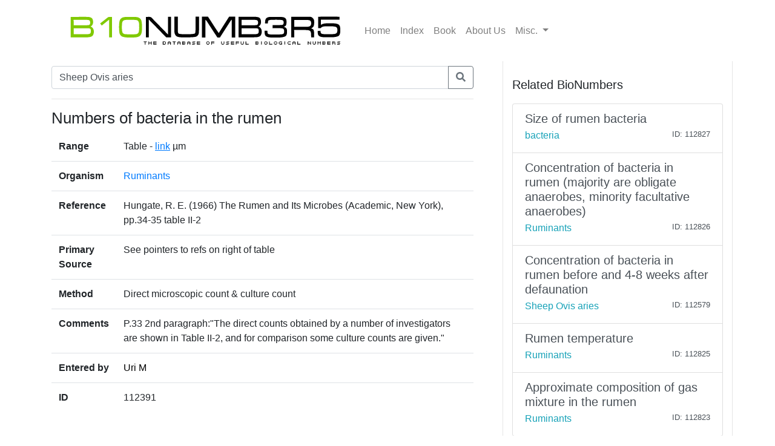

--- FILE ---
content_type: text/html; charset=utf-8
request_url: https://bionumbers.hms.harvard.edu/bionumber.aspx?id=112391&ver=3&trm=Sheep+Ovis+aries&org=
body_size: 3001
content:


<!doctype html>
<html lang="en">

<head>
    <!-- Required meta tags -->
    <meta charset="utf-8" /><meta name="viewport" content="width=device-width, initial-scale=1, shrink-to-fit=no" /><link rel="shortcut icon" href="/images/BioFavicon.ico" type="image/x-icon" /><meta name="google-site-verification" content="o7aNg7Vr_OV_FYkdjY3UV_fqst-qmnL9q8r_76yUqm8" />
    <!-- Bootstrap CSS -->
    <link rel="stylesheet" href="https://maxcdn.bootstrapcdn.com/bootstrap/4.0.0/css/bootstrap.min.css" integrity="sha384-Gn5384xqQ1aoWXA+058RXPxPg6fy4IWvTNh0E263XmFcJlSAwiGgFAW/dAiS6JXm" crossorigin="anonymous" /><link rel="stylesheet" href="/assets/css/bionumbers.css?v=7" />
    <script defer src="https://use.fontawesome.com/releases/v5.0.6/js/all.js"></script>
    
    <title>Numbers of bacteria in the rumen - Ruminants - BNID 112391</title>
<title>
	Search BioNumbers - The Database of Useful Biological Numbers
</title></head>

<body>
    <div class="container">
        <nav class="navbar sticky-top navbar-expand-lg navbar-light bg-white">

            <button class="navbar-toggler" type="button" data-toggle="collapse" data-target="#navbarSupportedContent" aria-controls="navbarSupportedContent"
                aria-expanded="false" aria-label="Toggle navigation">
                <span class="navbar-toggler-icon"></span>
            </button>

            <a class="navbar-brand" href="/search.aspx">
                <img src="/assets/bionumbers/bionumbers.svg" alt="bionumbers logo">
            </a>

            <div class="collapse navbar-collapse" id="navbarSupportedContent">
                <ul class="navbar-nav mr-auto">
                    <li class='nav-item'>
                        <a class='nav-link ' href="/search.aspx">Home</a>
                    </li>
                    <li class='nav-item'>
                        <a class='nav-link ' href="/browse.aspx">Index</a>
                    </li>
                    <li class='nav-item'>
                        <a class="nav-link" href="http://book.bionumbers.org/">Book</a>
                    </li>
                    <li class='nav-item'>
                        <a class='nav-link ' href="/aboutus.aspx">About Us</a>
                    </li>
                    <li class="nav-item dropdown">
                        <a class="nav-link dropdown-toggle" href="#" id="navbarDropdownMenuLink" data-toggle="dropdown" aria-haspopup="true" aria-expanded="false">Misc.
                        </a>
                        <div class="dropdown-menu" aria-labelledby="navbarDropdownMenuLink">
                            <a class='dropdown-item ' href="/resources.aspx">Resources</a>
                            
                            <div class="dropdown-divider"></div>
                            
                            <a class='dropdown-item ' href="/account-login.aspx">Login</a>
                            
                        </div>
                    </li>
                </ul>

            </div>
        </nav>
        
    <div class="row flex-xl-nowrap">

        <div class="col-12 col-md-8 col-xl-8 py-md-2 pr-md-5 bd-content" role="main">

            <form id="search-form" method="get" action="/search.aspx">
                <div class="form-group">
                    <div class="input-group mb-3">
                        <input type="text" placeholder="e.g. “ribosome coli”;  “p53 human”; “transcription”" class="form-control" id="trm" name="trm" aria-describedby="basic-addon3">
                        <div class="input-group-append">
                            <button class="btn btn-outline-secondary" type="submit">
                                <i class="fa fa-search"></i>
                            </button>
                            
                        </div>
                    </div>
                </div>
            </form>
            <hr />
            <h1 class="bionumber-name">Numbers of bacteria in the rumen</h1>
            
            

            <table class="table">
                <tbody>
                    <tr>
                        <th scope="row" style="border-top: none">Range</th>
                        <td style="border-top: none">
                            
                            Table - <a style='text-decoration:underline; cursor:hand;' href='http://bionumbers.hms.harvard.edu/files/Numbers%20of%20bacteria%20in%20the%20rumen.pdf' target='_blank'>link</a>  &#181;m
                            

                        </td>
                    </tr>
                    <tr>
                        <th scope="row">Organism</th>
                        <td><a href="/search.aspx?task=searchbytrmorg&log=y&trm=Ruminants">Ruminants</a></td>
                    </tr>

                    

                    <tr>
                        <th scope="row">Reference</th>
                        <td>Hungate, R. E. (1966) The Rumen and Its Microbes (Academic, New York), pp.34-35 table II-2</td>
                    </tr>
                    
                    <tr>
                        <th scope="row">Primary Source</th>
                        <td>See pointers to refs on right of table</td>
                    </tr>
                    
                    <tr>
                        <th scope="row">Method</th>
                        <td>Direct microscopic count &amp; culture count</td>
                    </tr>
                    
                    <tr>
                        <th scope="row">Comments</th>
                        <td>P.33 2nd paragraph:&quot;The direct counts obtained by a number of investigators are shown in Table II-2, and for comparison some culture counts are given.&quot;</td>
                    </tr>
                    

                    
                    <tr>
                        <th scope="row">Entered by</th>
                        <td><a style='text-decoration: none; color: Black;' href='account-profile.aspx?come=1&bid=112391&uid=109018436&ver=3'>Uri M</a></td>
                    </tr>

                    
                    <tr>
                        <th scope="row">ID</th>
                        <td>112391</td>
                    </tr>
                </tbody>
            </table>


            




        </div>

        <div class="col-12 col-md-4 col-xl-4 bd-sidebar bd-related-bn-sidebar">
            <p class="lead">Related BioNumbers</p>
            <div id="ctl00_cphBody_divRelatedBNs" class="list-group">

                
                        <a href="/bionumber.aspx?s=n&v=2&id=112827" class="list-group-item list-group-item-action flex-column align-items-start">
                            <div class="d-flex w-100 justify-content-between">
                                <h5 class="mb-1">Size of rumen bacteria</h5>
                                <small></small>
                            </div>
                            <div class="d-flex w-100 justify-content-between">
                                <h7 class="text-info mb-1">bacteria</h7>
                                <small>
                                    
                                </small>
                                <small>ID: 112827
                                </small>
                            </div>
                            <input id="hidBionId" name="hidBionId" type="hidden" value="112827" />
                            <input id="hidBionVersion" name="hidBionVersion" type="hidden" value="2" />
                        </a>

                    
                        <a href="/bionumber.aspx?s=n&v=1&id=112826" class="list-group-item list-group-item-action flex-column align-items-start">
                            <div class="d-flex w-100 justify-content-between">
                                <h5 class="mb-1">Concentration of bacteria in rumen (majority are obligate anaerobes, minority facultative anaerobes)</h5>
                                <small></small>
                            </div>
                            <div class="d-flex w-100 justify-content-between">
                                <h7 class="text-info mb-1">Ruminants</h7>
                                <small>
                                    
                                </small>
                                <small>ID: 112826
                                </small>
                            </div>
                            <input id="hidBionId" name="hidBionId" type="hidden" value="112826" />
                            <input id="hidBionVersion" name="hidBionVersion" type="hidden" value="1" />
                        </a>

                    
                        <a href="/bionumber.aspx?s=n&v=2&id=112579" class="list-group-item list-group-item-action flex-column align-items-start">
                            <div class="d-flex w-100 justify-content-between">
                                <h5 class="mb-1">Concentration of bacteria in rumen before and 4-8 weeks after defaunation</h5>
                                <small></small>
                            </div>
                            <div class="d-flex w-100 justify-content-between">
                                <h7 class="text-info mb-1">Sheep Ovis aries</h7>
                                <small>
                                    
                                </small>
                                <small>ID: 112579
                                </small>
                            </div>
                            <input id="hidBionId" name="hidBionId" type="hidden" value="112579" />
                            <input id="hidBionVersion" name="hidBionVersion" type="hidden" value="2" />
                        </a>

                    
                        <a href="/bionumber.aspx?s=n&v=0&id=112825" class="list-group-item list-group-item-action flex-column align-items-start">
                            <div class="d-flex w-100 justify-content-between">
                                <h5 class="mb-1">Rumen temperature</h5>
                                <small></small>
                            </div>
                            <div class="d-flex w-100 justify-content-between">
                                <h7 class="text-info mb-1">Ruminants</h7>
                                <small>
                                    
                                </small>
                                <small>ID: 112825
                                </small>
                            </div>
                            <input id="hidBionId" name="hidBionId" type="hidden" value="112825" />
                            <input id="hidBionVersion" name="hidBionVersion" type="hidden" value="0" />
                        </a>

                    
                        <a href="/bionumber.aspx?s=n&v=0&id=112823" class="list-group-item list-group-item-action flex-column align-items-start">
                            <div class="d-flex w-100 justify-content-between">
                                <h5 class="mb-1">Approximate composition of gas mixture in the rumen</h5>
                                <small></small>
                            </div>
                            <div class="d-flex w-100 justify-content-between">
                                <h7 class="text-info mb-1">Ruminants</h7>
                                <small>
                                    
                                </small>
                                <small>ID: 112823
                                </small>
                            </div>
                            <input id="hidBionId" name="hidBionId" type="hidden" value="112823" />
                            <input id="hidBionVersion" name="hidBionVersion" type="hidden" value="0" />
                        </a>

                    
            </div>
        </div>
    </div>


    </div>
    
    <div class="container-fluid">
        
    </div>

    <!-- Optional JavaScript -->
    <!-- jQuery first, then Popper.js, then Bootstrap JS -->
    <script src="https://code.jquery.com/jquery-3.2.1.slim.min.js" integrity="sha384-KJ3o2DKtIkvYIK3UENzmM7KCkRr/rE9/Qpg6aAZGJwFDMVNA/GpGFF93hXpG5KkN"
        crossorigin="anonymous"></script>
    <script src="https://cdnjs.cloudflare.com/ajax/libs/popper.js/1.12.9/umd/popper.min.js" integrity="sha384-ApNbgh9B+Y1QKtv3Rn7W3mgPxhU9K/ScQsAP7hUibX39j7fakFPskvXusvfa0b4Q"
        crossorigin="anonymous"></script>
    <script src="https://maxcdn.bootstrapcdn.com/bootstrap/4.0.0/js/bootstrap.min.js" integrity="sha384-JZR6Spejh4U02d8jOt6vLEHfe/JQGiRRSQQxSfFWpi1MquVdAyjUar5+76PVCmYl"
        crossorigin="anonymous"></script>

    <script src="https://www.google-analytics.com/urchin.js" type="text/javascript">
    </script>
    <script type="text/javascript">
        _uacct = "UA-4526009-1"
        urchinTracker()
    </script>
    
    <script type="text/javascript">
        $(document).ready(() => {
            var params = new URLSearchParams(window.location.search);

            if (params && params.has('trm')) {
                $('#trm').val(params.get('trm'));
            }
        });
    </script>


<script type="text/javascript" src="/_Incapsula_Resource?SWJIYLWA=719d34d31c8e3a6e6fffd425f7e032f3&ns=2&cb=1891474229" async></script></body>

</html>
